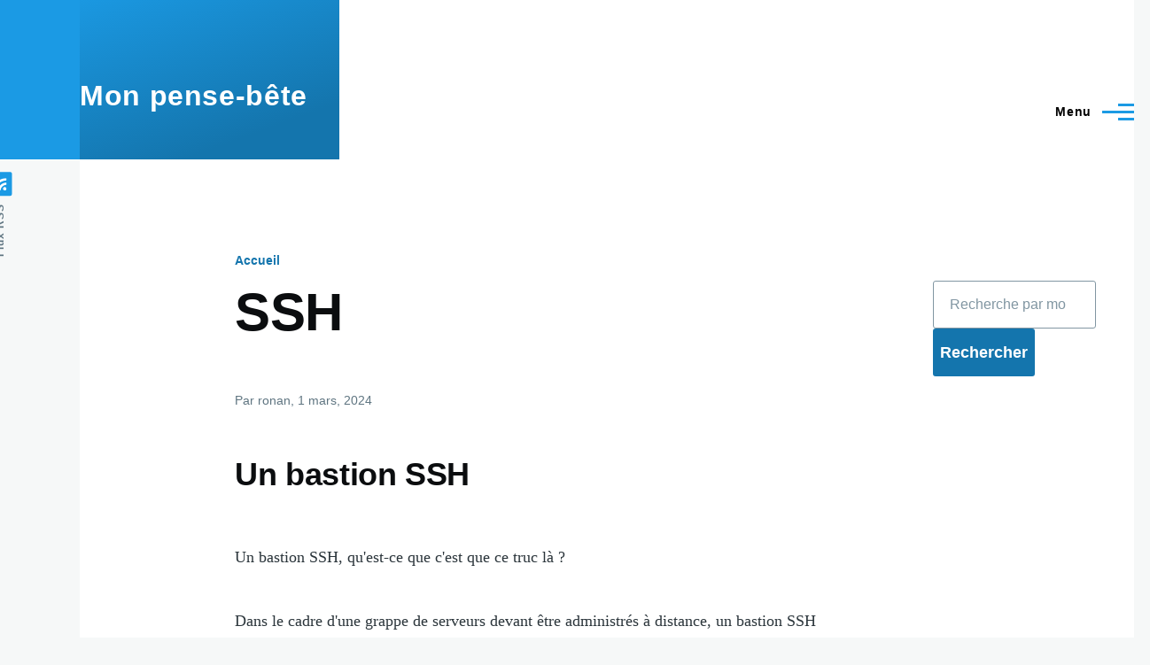

--- FILE ---
content_type: text/html; charset=UTF-8
request_url: https://quennec.fr/category/etiquettes/ssh
body_size: 33297
content:
<!DOCTYPE html>
<html lang="fr" dir="ltr" style="--color--primary-hue:202;--color--primary-saturation:79%;--color--primary-lightness:50">
  <head>
    <meta charset="utf-8" />
<meta name="Generator" content="Drupal 10 (https://www.drupal.org)" />
<meta name="MobileOptimized" content="width" />
<meta name="HandheldFriendly" content="true" />
<meta name="viewport" content="width=device-width, initial-scale=1.0" />
<link rel="alternate" type="application/rss+xml" title="SSH" href="http://quennec.fr/taxonomy/term/15/feed" />

    <title>SSH | Mon pense-bête</title>
    <link rel="stylesheet" media="all" href="/sites/default/files/css/css_UVtIRU9jL97BLYhSaODunVes4t7JwzloGmbkC5ApTwM.css?delta=0&amp;language=fr&amp;theme=olivero&amp;include=eJw9jksKwzAMRC9kxWfyZxpEZctIboJv31CKNwPz5i2mqCEWbUM7-vRDhS-YEk0kh4V_f5Q-H4EyRO9NX0Dd5RTNScjnEu7nxj1dfKbJ2mkYt2RrT0NvGCrlRVm0vPfgXJGTBV8-0WJ-roSLcXv85dG0fgRfEDFJQQ" />
<link rel="stylesheet" media="all" href="/sites/default/files/css/css_2BCVhRdAqP9TeEeJA01-NRqYAu39enNyMwMYhP1mzjQ.css?delta=1&amp;language=fr&amp;theme=olivero&amp;include=eJw9jksKwzAMRC9kxWfyZxpEZctIboJv31CKNwPz5i2mqCEWbUM7-vRDhS-YEk0kh4V_f5Q-H4EyRO9NX0Dd5RTNScjnEu7nxj1dfKbJ2mkYt2RrT0NvGCrlRVm0vPfgXJGTBV8-0WJ-roSLcXv85dG0fgRfEDFJQQ" />

    
    
<link rel="preload" href="/core/themes/olivero/fonts/metropolis/Metropolis-Regular.woff2" as="font" type="font/woff2" crossorigin>
<link rel="preload" href="/core/themes/olivero/fonts/metropolis/Metropolis-SemiBold.woff2" as="font" type="font/woff2" crossorigin>
<link rel="preload" href="/core/themes/olivero/fonts/metropolis/Metropolis-Bold.woff2" as="font" type="font/woff2" crossorigin>
<link rel="preload" href="/core/themes/olivero/fonts/lora/lora-v14-latin-regular.woff2" as="font" type="font/woff2" crossorigin>
    <noscript><link rel="stylesheet" href="/core/themes/olivero/css/components/navigation/nav-primary-no-js.css?t92503" />
</noscript>
  </head>
  <body class="path-taxonomy">
        <a href="#main-content" class="visually-hidden focusable skip-link">
      Aller au contenu principal
    </a>
    
      <div class="dialog-off-canvas-main-canvas" data-off-canvas-main-canvas>
    
<div id="page-wrapper" class="page-wrapper">
  <div id="page">

          <header id="header" class="site-header" data-drupal-selector="site-header" role="banner">

                <div class="site-header__fixable" data-drupal-selector="site-header-fixable">
          <div class="site-header__initial">
            <button class="sticky-header-toggle" data-drupal-selector="sticky-header-toggle" role="switch" aria-controls="site-header__inner" aria-label="Entête épinglée" aria-checked="false">
              <span class="sticky-header-toggle__icon">
                <span></span>
                <span></span>
                <span></span>
              </span>
            </button>
          </div>

                    <div id="site-header__inner" class="site-header__inner" data-drupal-selector="site-header-inner">
            <div class="container site-header__inner__container">

              


<div id="block-olivero-site-branding" class="site-branding block block-system block-system-branding-block">
  
    
    <div class="site-branding__inner">
              <div class="site-branding__text">
        <div class="site-branding__name">
          <a href="/" title="Accueil" rel="home">Mon pense-bête</a>
        </div>
      </div>
      </div>
</div>

<div class="header-nav-overlay" data-drupal-selector="header-nav-overlay"></div>


                              <div class="mobile-buttons" data-drupal-selector="mobile-buttons">
                  <button class="mobile-nav-button" data-drupal-selector="mobile-nav-button" aria-label="Menu principal" aria-controls="header-nav" aria-expanded="false">
                    <span class="mobile-nav-button__label">Menu</span>
                    <span class="mobile-nav-button__icon"></span>
                  </button>
                </div>

                <div id="header-nav" class="header-nav" data-drupal-selector="header-nav">
                  
<nav  id="block-olivero-main-menu" class="primary-nav block block-menu navigation menu--main" aria-labelledby="block-olivero-main-menu-menu" role="navigation">
            
  <h2 class="visually-hidden block__title" id="block-olivero-main-menu-menu">Main menu</h2>
  
        


          
        
    <ul  class="menu primary-nav__menu primary-nav__menu--level-1" data-drupal-selector="primary-nav-menu--level-1">
            
                          
        
        
        <li class="primary-nav__menu-item primary-nav__menu-item--link primary-nav__menu-item--level-1">
                              
                      <a href="/" class="primary-nav__menu-link primary-nav__menu-link--link primary-nav__menu-link--level-1" data-drupal-selector="primary-nav-menu-link-has-children" data-drupal-link-system-path="&lt;front&gt;">            <span class="primary-nav__menu-link-inner primary-nav__menu-link-inner--level-1">Accueil</span>
          </a>

            
                  </li>
      
                          
        
        
        <li class="primary-nav__menu-item primary-nav__menu-item--link primary-nav__menu-item--level-1 primary-nav__menu-item--has-children" data-drupal-selector="primary-nav-menu-item-has-children">
                              
                      <a href="/node/622" title="Un petit mémo de tous mes trucs et astuces." class="primary-nav__menu-link primary-nav__menu-link--link primary-nav__menu-link--level-1 primary-nav__menu-link--has-children" data-drupal-selector="primary-nav-menu-link-has-children" data-drupal-link-system-path="node/622">            <span class="primary-nav__menu-link-inner primary-nav__menu-link-inner--level-1">Trucs &amp; Astuces</span>
          </a>

                                                        
                <button class="primary-nav__button-toggle" data-drupal-selector="primary-nav-submenu-toggle-button" aria-controls="primary-menu-item-12" aria-expanded="false" aria-hidden="true" tabindex="-1">
                  <span class="visually-hidden">sous-navigation Trucs &amp; Astuces</span>
                  <span class="icon--menu-toggle"></span>
                </button>
              
                                      
              <span data-drupal-selector="primary-nav-menu-🥕" class="primary-nav__menu-🥕"></span>
    
    <ul  class="menu primary-nav__menu primary-nav__menu--level-2" data-drupal-selector="primary-nav-menu--level-2" id="primary-menu-item-12">
            
                          
        
        
        <li class="primary-nav__menu-item primary-nav__menu-item--link primary-nav__menu-item--level-2">
                              
                      <a href="/node/624" class="primary-nav__menu-link primary-nav__menu-link--link primary-nav__menu-link--level-2" data-drupal-link-system-path="node/624">            <span class="primary-nav__menu-link-inner primary-nav__menu-link-inner--level-2">Applications</span>
          </a>

            
                  </li>
      
                          
        
        
        <li class="primary-nav__menu-item primary-nav__menu-item--link primary-nav__menu-item--level-2">
                              
                      <a href="/node/619" class="primary-nav__menu-link primary-nav__menu-link--link primary-nav__menu-link--level-2" data-drupal-link-system-path="node/619">            <span class="primary-nav__menu-link-inner primary-nav__menu-link-inner--level-2">Divers</span>
          </a>

            
                  </li>
      
                          
        
        
        <li class="primary-nav__menu-item primary-nav__menu-item--link primary-nav__menu-item--level-2">
                              
                      <a href="/node/623" class="primary-nav__menu-link primary-nav__menu-link--link primary-nav__menu-link--level-2" data-drupal-link-system-path="node/623">            <span class="primary-nav__menu-link-inner primary-nav__menu-link-inner--level-2">Langages</span>
          </a>

            
                  </li>
      
                          
        
        
        <li class="primary-nav__menu-item primary-nav__menu-item--link primary-nav__menu-item--level-2">
                              
                      <a href="/node/309" title="Matériel" class="primary-nav__menu-link primary-nav__menu-link--link primary-nav__menu-link--level-2" data-drupal-link-system-path="node/309">            <span class="primary-nav__menu-link-inner primary-nav__menu-link-inner--level-2">Matériel</span>
          </a>

            
                  </li>
      
                          
        
        
        <li class="primary-nav__menu-item primary-nav__menu-item--link primary-nav__menu-item--level-2">
                              
                      <a href="/node/625" class="primary-nav__menu-link primary-nav__menu-link--link primary-nav__menu-link--level-2" data-drupal-link-system-path="node/625">            <span class="primary-nav__menu-link-inner primary-nav__menu-link-inner--level-2">Systèmes</span>
          </a>

            
                  </li>
          </ul>
  
            
                  </li>
      
                          
        
        
        <li class="primary-nav__menu-item primary-nav__menu-item--link primary-nav__menu-item--level-1 primary-nav__menu-item--has-children" data-drupal-selector="primary-nav-menu-item-has-children">
                              
                      <a href="/node/734" class="primary-nav__menu-link primary-nav__menu-link--link primary-nav__menu-link--level-1 primary-nav__menu-link--has-children" data-drupal-selector="primary-nav-menu-link-has-children" data-drupal-link-system-path="node/734">            <span class="primary-nav__menu-link-inner primary-nav__menu-link-inner--level-1">A propos / CGU</span>
          </a>

                                                        
                <button class="primary-nav__button-toggle" data-drupal-selector="primary-nav-submenu-toggle-button" aria-controls="primary-menu-item-123" aria-expanded="false" aria-hidden="true" tabindex="-1">
                  <span class="visually-hidden">sous-navigation A propos / CGU</span>
                  <span class="icon--menu-toggle"></span>
                </button>
              
                                      
              <span data-drupal-selector="primary-nav-menu-🥕" class="primary-nav__menu-🥕"></span>
    
    <ul  class="menu primary-nav__menu primary-nav__menu--level-2" data-drupal-selector="primary-nav-menu--level-2" id="primary-menu-item-123">
            
                          
        
        
        <li class="primary-nav__menu-item primary-nav__menu-item--link primary-nav__menu-item--level-2">
                              
                      <a href="/node/700" class="primary-nav__menu-link primary-nav__menu-link--link primary-nav__menu-link--level-2" data-drupal-link-system-path="node/700">            <span class="primary-nav__menu-link-inner primary-nav__menu-link-inner--level-2">A propos</span>
          </a>

            
                  </li>
      
                          
        
        
        <li class="primary-nav__menu-item primary-nav__menu-item--link primary-nav__menu-item--level-2">
                              
                      <a href="/node/733" class="primary-nav__menu-link primary-nav__menu-link--link primary-nav__menu-link--level-2" data-drupal-link-system-path="node/733">            <span class="primary-nav__menu-link-inner primary-nav__menu-link-inner--level-2">CGU, politique de confidentialité et cookies</span>
          </a>

            
                  </li>
          </ul>
  
            
                  </li>
          </ul>
  


  </nav>


                  
                </div>
                          </div>
          </div>
        </div>
      </header>
    
    <div id="main-wrapper" class="layout-main-wrapper layout-container">
      <div id="main" class="layout-main">
        <div class="main-content">
          <a id="main-content" tabindex="-1"></a>
          
          <div class="main-content__container container">
            

  <div class="region region--highlighted grid-full layout--pass--content-medium">
    <div data-drupal-messages-fallback class="hidden messages-list"></div>

  </div>

            

  <div class="region region--breadcrumb grid-full layout--pass--content-medium">
    

<div id="block-olivero-breadcrumbs" class="block block-system block-system-breadcrumb-block">
  
    
      <div class="block__content">
        <nav class="breadcrumb" role="navigation" aria-labelledby="system-breadcrumb">
    <h2 id="system-breadcrumb" class="visually-hidden">Fil d'Ariane</h2>
    <div class="breadcrumb__content">
      <ol class="breadcrumb__list">
                  <li class="breadcrumb__item">
                          <a href="/" class="breadcrumb__link">Accueil</a>
                      </li>
              </ol>
    </div>
  </nav>

    </div>
  </div>

  </div>


                          <div class="sidebar-grid grid-full">
                <main role="main" class="site-main">
                  

  <div class="region region--content-above grid-full layout--pass--content-medium">
    

<div id="block-olivero-page-title" class="block block-core block-page-title-block">
  
  

  <h1 class="title page-title">SSH</h1>


  
</div>

  </div>

                  

  <div class="region region--content grid-full layout--pass--content-medium" id="content">
    

<div id="block-multipurpose-system-main" class="block block-system block-system-main-block">
  
    
      <div class="block__content">
      <div class="views-element-container"><div class="view view-taxonomy-term view-id-taxonomy_term view-display-id-page_1 js-view-dom-id-f40aa82a41da52d6f585880c292bdded2b0c203dd52d17d87af1fabb9be84837">
  
    
      <div class="view-header">
      <div>
  
    
  
</div>

    </div>
      
      <div class="view-content">
          <div class="views-row">


<article data-history-node-id="785" class="node node--type-book node--promoted node--view-mode-teaser teaser" data-component-id="olivero:teaser">
  <header>
        
    
      <div class="teaser__meta">
                <div class="node__meta">
        <span>
          Par <span class="node__author"><span><span>ronan</span></span></span>, 1  mars,  2024
        </span>
        
      </div>
          </div>
    <div class="teaser__top">
      <div class="teaser__image"></div>
                <h2 class="node__title teaser__title">
        <a href="/trucs-astuces/syst%C3%A8mes/gnulinux/utilisation/un-bastion-ssh" rel="bookmark">
<span>Un bastion SSH</span>
</a>
      </h2>
          </div>
  </header>
  <div class="teaser__content">
        
            <div class="text-content clearfix field field--name-body field--type-text-with-summary field--label-hidden field__item"><p>Un bastion SSH, qu'est-ce que c'est que ce truc là ?</p>
<p>Dans le cadre d'une grappe de serveurs devant être administrés à distance, un bastion SSH est un serveur sur lequel un serveur SSH (openssh-server par exemple) est installé et par lequel on peut accèder en SSH aux autres serveurs.</p>
<p>Le but est d'utiliser ce serveur comme serveur de rebond afin d'accéder aux différents serveurs.</p>
<p>Dans un premier temps, il est nécessaire de créer un nouveau serveur sur lequel nous installerons un serveur SSH.</p></div>
      
    </div>
</article>
</div>
    <div class="views-row">


<article data-history-node-id="165" class="node node--type-book node--promoted node--view-mode-teaser teaser" data-component-id="olivero:teaser">
  <header>
        
    
      <div class="teaser__meta">
                <div class="node__meta">
        <span>
          Par <span class="node__author"><span><span>ronan</span></span></span>, 1  novembre,  2015
        </span>
        
      </div>
          </div>
    <div class="teaser__top">
      <div class="teaser__image"></div>
                <h2 class="node__title teaser__title">
        <a href="/trucs-astuces/syst%C3%A8mes/gnulinux/utilisation/x11-forwarding-en-ssh-putty" rel="bookmark">
<span>X11 forwarding en SSH via Putty</span>
</a>
      </h2>
          </div>
  </header>
  <div class="teaser__content">
        
            <div class="text-content clearfix field field--name-body field--type-text-with-summary field--label-hidden field__item">Utiliser des applications graphiques d'un serveur (Ubuntu/Debian/CentOS) sur un poste Windows via une connexion SSH.</div>
      
    </div>
</article>
</div>
    <div class="views-row">


<article data-history-node-id="614" class="node node--type-book node--promoted node--view-mode-teaser teaser" data-component-id="olivero:teaser">
  <header>
        
    
      <div class="teaser__meta">
                <div class="node__meta">
        <span>
          Par <span class="node__author"><span><span>ronan</span></span></span>, 15  avril,  2015
        </span>
        
      </div>
          </div>
    <div class="teaser__top">
      <div class="teaser__image"></div>
                <h2 class="node__title teaser__title">
        <a href="/trucs-astuces/syst%C3%A8mes/gnulinux/utilisation/configurer-une-bonne-fois-pour-toutes-ses-connexions-ssh" rel="bookmark">
<span>Configurer une bonne fois pour toutes ses connexions SSH</span>
</a>
      </h2>
          </div>
  </header>
  <div class="teaser__content">
        
            <div class="text-content clearfix field field--name-body field--type-text-with-summary field--label-hidden field__item"><p>Créer une configuration propre à chaque session SSH est très utile dans le cas où les paramètres de connexions sont très hétérogènes.</p>
<p><u>Par exemple:</u></p>
<p>1 - Connexion SSH sur le serveur A avec le user USERA sur le port 2000<br>2 - Connexion SSH sur le serveur B avec le user USERA sur le port 22<br>3 - Connexion SSH sur le serveur C avec le user USERB sur le port 443 via un proxy<br>etc etc...</p>
<p>Ca fait beaucoup de paramètres à mémoriser pour chaque connexion.</p></div>
      
    </div>
</article>
</div>
    <div class="views-row">


<article data-history-node-id="591" class="node node--type-book node--promoted node--view-mode-teaser teaser" data-component-id="olivero:teaser">
  <header>
        
    
      <div class="teaser__meta">
                <div class="node__meta">
        <span>
          Par <span class="node__author"><span><span>ronan</span></span></span>, 29  mars,  2014
        </span>
        
      </div>
          </div>
    <div class="teaser__top">
      <div class="teaser__image"></div>
                <h2 class="node__title teaser__title">
        <a href="/trucs-astuces/syst%C3%A8mes/gnulinux/utilisation/windigo" rel="bookmark">
<span>Windigo</span>
</a>
      </h2>
          </div>
  </header>
  <div class="teaser__content">
        
            <div class="text-content clearfix field field--name-body field--type-text-with-summary field--label-hidden field__item"><p>Qu'est ce que Windigo ?</p>
<p>Windigo est un "virus" infectant les serveurs UNIX (entre autres) et qui utilise ces derniers pour envoyer des spams en grosse quantité.</p>
<p>Pour que le virus soit actif, une <a href="http://isbeta.fr/8400d">backdoor</a> <a href="http://isbeta.fr/a66e2">OpenSSH</a> dénommée "Ebury" doit être installée manuellement sur les serveurs par les <a href="http://isbeta.fr/dab3b">hackers</a>.</p>
<p>Pour vérifier l'infection du système, il est nécessaire d'exécuter la commande suivante :</p></div>
      
    </div>
</article>
</div>
    <div class="views-row">


<article data-history-node-id="384" class="node node--type-book node--promoted node--view-mode-teaser teaser" data-component-id="olivero:teaser">
  <header>
        
    
      <div class="teaser__meta">
                <div class="node__meta">
        <span>
          Par <span class="node__author"><span><span>ronan</span></span></span>, 21  décembre,  2011
        </span>
        
      </div>
          </div>
    <div class="teaser__top">
      <div class="teaser__image"></div>
                <h2 class="node__title teaser__title">
        <a href="/trucs-astuces/syst%C3%A8mes/gnulinux/utilisation/connexion-%C3%A0-une-machine-distante-ssh-scp-sftp-sans-saisir-le-mot-de-passe" rel="bookmark">
<span>Connexion à une machine distante (ssh, scp, sftp) sans saisir le mot de passe</span>
</a>
      </h2>
          </div>
  </header>
  <div class="teaser__content">
        
            <div class="text-content clearfix field field--name-body field--type-text-with-summary field--label-hidden field__item"><p><img alt="openssh" src="//igalerie.quennec.fr/image.php?id=9440">Pour pouvoir se connecter à une machine distante sans être obligé de saisir un mot de passe, il faut utiliser un système d'authentification par clé privée / publique.</p>
<p>Ce système est très pratique dans le cas où vous utilisez les commandes <strong>ssh</strong>, <strong>scp </strong>et <strong>sftp </strong>dans des scripts.</p>
<p>Pour cela, il suffit d'utiliser la commande <strong>ssh-keygen</strong>.</p>
<p>&nbsp;</p>
<p><u>Pré-requis :</u></p></div>
      
    </div>
</article>
</div>
    <div class="views-row">


<article data-history-node-id="208" class="node node--type-book node--view-mode-teaser teaser" data-component-id="olivero:teaser">
  <header>
        
    
      <div class="teaser__meta">
                <div class="node__meta">
        <span>
          Par <span class="node__author"><span><span>ronan</span></span></span>, 18  avril,  2011
        </span>
        
      </div>
          </div>
    <div class="teaser__top">
      <div class="teaser__image"></div>
                <h2 class="node__title teaser__title">
        <a href="/trucs-astuces/syst%C3%A8mes/gnulinux/commandes/fichiers-dossiers/transfert-de-fichiers-scp" rel="bookmark">
<span>Transfert de fichiers via SCP</span>
</a>
      </h2>
          </div>
  </header>
  <div class="teaser__content">
        
            <div class="text-content clearfix field field--name-body field--type-text-with-summary field--label-hidden field__item"><p><strong>SCP </strong>(Secure Copy Protocol) est un protocole permettant le transfert de fichiers en toute sécurité d'une machine locale vers une machine distante et inversement. Tous les transferts de fichiers sont effectués via le protocol <strong>SSH</strong>.</p>
<hr>
<p>Transférer le fichier local file1.txt vers le répertoire courant de la machine distante 192.168.1.100</p>
<p>$ scp ./file1.txt user@192.168.1.100:./</p>
<p>Transférer le fichier file1.txt de la machine distante vers le répertoire courant de la machine locale</p>
<p>$ scp user@192.168.1.100:./file1.txt ./</p></div>
      
    </div>
</article>
</div>
    <div class="views-row">


<article data-history-node-id="78" class="node node--type-book node--view-mode-teaser teaser" data-component-id="olivero:teaser">
  <header>
        
    
      <div class="teaser__meta">
                <div class="node__meta">
        <span>
          Par <span class="node__author"><span><span>ronan</span></span></span>, 10  août,  2010
        </span>
        
      </div>
          </div>
    <div class="teaser__top">
      <div class="teaser__image"></div>
                <h2 class="node__title teaser__title">
        <a href="/trucs-astuces/syst%C3%A8mes/gnulinux/commandes/fichiers-dossiers/synchroniser-des-dossiers-et-des-fichiers" rel="bookmark">
<span>Synchroniser des dossiers et des fichiers</span>
</a>
      </h2>
          </div>
  </header>
  <div class="teaser__content">
        
            <div class="text-content clearfix field field--name-body field--type-text-with-summary field--label-hidden field__item"><p><a href="http://doc.ubuntu-fr.org/rsync" target="_blank">Documentation Ubuntu</a></p>
<p>La synchronisation de dossiers et/ou de fichiers se fait via le programme <strong>RSYNC</strong></p>
<p>$ sudo rsync -av --del /source_a_sauvegarder/ &nbsp;&nbsp; /destination_de_la_sauvegarde/</p>
<hr>
<p>-a : préserve l'intégralité des dossiers et fichiers</p>
<p>-v : verbose (affiche le détail à l'écran)</p>
<p>--del : supprime les fichiers et dossiers de <strong>destination </strong>qui ne sont plus dans <strong>source</strong></p>
<hr>
<p><u>rsync via <strong>SSH</strong></u></p></div>
      
    </div>
</article>
</div>
    <div class="views-row">


<article data-history-node-id="55" class="node node--type-book node--view-mode-teaser teaser" data-component-id="olivero:teaser">
  <header>
        
    
      <div class="teaser__meta">
                <div class="node__meta">
        <span>
          Par <span class="node__author"><span><span>ronan</span></span></span>, 3  août,  2010
        </span>
        
      </div>
          </div>
    <div class="teaser__top">
      <div class="teaser__image"></div>
                <h2 class="node__title teaser__title">
        <a href="/trucs-astuces/syst%C3%A8mes/gnulinux/commandes/fichiers-dossiers/transf%C3%A9rer-un-fichier-ssh" rel="bookmark">
<span>Transférer un fichier via SSH</span>
</a>
      </h2>
          </div>
  </header>
  <div class="teaser__content">
        
            <div class="text-content clearfix field field--name-body field--type-text-with-summary field--label-hidden field__item"><p>SSH permet d'utiliser des pipelines de commandes, et d'utiliser des tubes d'entrées/sorties comme toute autre commande, a ceci prêt que la redirection se fait vers, ou depuis la machine distante.</p>
<p>Celà peut, entre autre, servir à transférer des fichiers:</p>
<p>$ ssh serveur "<strong>cat</strong> fichier_distant" &gt; fichier_local</p>
<p>L'utilité d'une telle commande est discutable, la commande scp faisant exactement la même chose.</p>
<p>Maintenant, imaginons un fichier de plusieurs mégas, et une bande passante assez limitée:</p></div>
      
    </div>
</article>
</div>
    <div class="views-row">


<article data-history-node-id="11" class="node node--type-book node--view-mode-teaser teaser" data-component-id="olivero:teaser">
  <header>
        
    
      <div class="teaser__meta">
                <div class="node__meta">
        <span>
          Par <span class="node__author"><span><span>ronan</span></span></span>, 15  juin,  2010
        </span>
        
      </div>
          </div>
    <div class="teaser__top">
      <div class="teaser__image"></div>
                <h2 class="node__title teaser__title">
        <a href="/trucs-astuces/syst%C3%A8mes/ubuntu-server/ssh" rel="bookmark">
<span>SSH</span>
</a>
      </h2>
          </div>
  </header>
  <div class="teaser__content">
        
            <div class="text-content clearfix field field--name-body field--type-text-with-summary field--label-hidden field__item"><p><a href="http://doc.ubuntu-fr.org/ssh" target="_blank">Documentation Ubuntu</a></p>
<p>Pour pouvoir administrer son serveur de n'importe quel PC de la maison, il faut obligatoirement installer le paquet <strong>SSH</strong>.</p>
<p>Après s'être logué au serveur, saisir la commande suivante</p>
<p>$ sudo apt-get install openssh-server</p>
<p>Le système demande alors le mot de passe du super utilisateur (mot de passe renseigné lors de l'installation) et le paquet SSH est automatiquement installé.</p>
<p>Installer également le client SSH</p>
<p>$ sudo apt-get install openssh-client</p></div>
      
    </div>
</article>
</div>

    </div>
  
      
              <div class="feed-icons">
      


<a href="http://quennec.fr/taxonomy/term/15/feed" class="feed-icon">
  <span class="feed-icon__label">
    SSH
  </span>
  <span class="feed-icon__icon" aria-hidden="true">
    <svg xmlns="http://www.w3.org/2000/svg" width="14.2" height="14.2" viewBox="0 0 14.2 14.2">
  <path d="M4,12.2c0-2.5-3.9-2.4-3.9,0C0.1,14.7,4,14.6,4,12.2z M9.1,13.4C8.7,9,5.2,5.5,0.8,5.1c-1,0-1,2.7-0.1,2.7c3.1,0.3,5.5,2.7,5.8,5.8c0,0.7,2.1,0.7,2.5,0.3C9.1,13.7,9.1,13.6,9.1,13.4z M14.2,13.5c-0.1-3.5-1.6-6.9-4.1-9.3C7.6,1.7,4.3,0.2,0.8,0c-1,0-1,2.6-0.1,2.6c5.8,0.3,10.5,5,10.8,10.8C11.5,14.5,14.3,14.4,14.2,13.5z"/>
</svg>
  </span>
</a>

    </div>
  </div>
</div>

    </div>
  </div>

  </div>

                </main>

                


  <aside class="region region--sidebar">
    <div class="search-block-form block block-search" data-drupal-selector="search-block-form" id="block-olivero-search-form-wide" role="search">
  
    
      <div class="content container-inline">
      <form action="/search/node" method="get" id="search-block-form" accept-charset="UTF-8" class="search-form search-block-form">
  <div class="js-form-item form-item js-form-type-search form-item-keys js-form-item-keys form-no-label">
      <label for="edit-keys" class="form-item__label visually-hidden">Rechercher</label>
        <input title="Saisir les termes à rechercher." placeholder="Recherche par mot-clé ou expression." data-drupal-selector="edit-keys" type="search" id="edit-keys" name="keys" value="" size="15" maxlength="128" class="form-search form-element form-element--type-search form-element--api-search" />

        </div>
<div data-drupal-selector="edit-actions" class="form-actions js-form-wrapper form-wrapper" id="edit-actions"><input class="button--primary search-form__submit button js-form-submit form-submit" data-drupal-selector="edit-submit" type="submit" id="edit-submit" value="Rechercher" />
</div>

</form>

    </div>
  </div>

  </aside>

              </div>
                        


  <div class="region region--content-below">
    

<div id="block-multipurpose-block-7" class="block block-block-content block-block-content9dcc36b1-3a5e-4e3b-872c-fe9be81a1a72">
  
    
      <div class="block__content">
      
            <div class="text-content clearfix field field--name-body field--type-text-with-summary field--label-hidden field__item"><p class="credits">Développer par <a href="https://ronan.quennec.fr" target="_blank">Ronan Quennec</a></p>
</div>
      
    </div>
  </div>

  </div>

          </div>
        </div>
        <div class="social-bar">
          
<div class="social-bar__inner fixable">
  <div class="rotate">
    

<div id="block-olivero-syndicate" role="complementary" class="block block-node block-node-syndicate-block">
  
    
      <div class="block__content">
      


<a href="/rss.xml" class="feed-icon">
  <span class="feed-icon__label">
    Flux RSS
  </span>
  <span class="feed-icon__icon" aria-hidden="true">
    <svg xmlns="http://www.w3.org/2000/svg" width="14.2" height="14.2" viewBox="0 0 14.2 14.2">
  <path d="M4,12.2c0-2.5-3.9-2.4-3.9,0C0.1,14.7,4,14.6,4,12.2z M9.1,13.4C8.7,9,5.2,5.5,0.8,5.1c-1,0-1,2.7-0.1,2.7c3.1,0.3,5.5,2.7,5.8,5.8c0,0.7,2.1,0.7,2.5,0.3C9.1,13.7,9.1,13.6,9.1,13.4z M14.2,13.5c-0.1-3.5-1.6-6.9-4.1-9.3C7.6,1.7,4.3,0.2,0.8,0c-1,0-1,2.6-0.1,2.6c5.8,0.3,10.5,5,10.8,10.8C11.5,14.5,14.3,14.4,14.2,13.5z"/>
</svg>
  </span>
</a>

    </div>
  </div>

  </div>
</div>

        </div>
      </div>
    </div>

    <footer class="site-footer">
      <div class="site-footer__inner container">
        
        

  <div class="region region--footer-bottom grid-full layout--pass--content-medium">
    

<div id="block-olivero-powered" class="block block-system block-system-powered-by-block">
  
    
    
  <span>
    Propulsé par    <a href="https://www.drupal.org">Drupal</a>
    <span class="drupal-logo" role="img" aria-label="Logo Drupal">
      <svg width="14" height="19" viewBox="0 0 42.15 55.08" fill="none" xmlns="http://www.w3.org/2000/svg">
<path d="M29.75 11.73C25.87 7.86 22.18 4.16 21.08 0 20 4.16 16.28 7.86 12.4 11.73 6.59 17.54 0 24.12 0 34a21.08 21.08 0 1042.15 0c0-9.88-6.59-16.46-12.4-22.27zM10.84 35.92a14.13 14.13 0 00-1.65 2.62.54.54 0 01-.36.3h-.18c-.47 0-1-.92-1-.92-.14-.22-.27-.45-.4-.69l-.09-.19C5.94 34.25 7 30.28 7 30.28a17.42 17.42 0 012.52-5.41 31.53 31.53 0 012.28-3l1 1 4.72 4.82a.54.54 0 010 .72l-4.93 5.47zm10.48 13.81a7.29 7.29 0 01-5.4-12.14c1.54-1.83 3.42-3.63 5.46-6 2.42 2.58 4 4.35 5.55 6.29a3.08 3.08 0 01.32.48 7.15 7.15 0 011.3 4.12 7.23 7.23 0 01-7.23 7.25zM35 38.14a.84.84 0 01-.67.58h-.14a1.22 1.22 0 01-.68-.55 37.77 37.77 0 00-4.28-5.31l-1.93-2-6.41-6.65a54 54 0 01-3.84-3.94 1.3 1.3 0 00-.1-.15 3.84 3.84 0 01-.51-1v-.19a3.4 3.4 0 011-3c1.24-1.24 2.49-2.49 3.67-3.79 1.3 1.44 2.69 2.82 4.06 4.19a57.6 57.6 0 017.55 8.58A16 16 0 0135.65 34a14.55 14.55 0 01-.65 4.14z"/>
</svg>
    </span>
  </span>
</div>

  </div>

      </div>
    </footer>

    <div class="overlay" data-drupal-selector="overlay"></div>

  </div>
</div>

  </div>

    
    <script type="application/json" data-drupal-selector="drupal-settings-json">{"path":{"baseUrl":"\/","pathPrefix":"","currentPath":"taxonomy\/term\/15","currentPathIsAdmin":false,"isFront":false,"currentLanguage":"fr"},"pluralDelimiter":"\u0003","suppressDeprecationErrors":true,"ajaxTrustedUrl":{"\/search\/node":true},"user":{"uid":0,"permissionsHash":"1fbcaa6a2374453aca38e61c3b33c2b43d0e96ff0701f6c247e63bf03a84cbdd"}}</script>
<script src="/sites/default/files/js/js_OSKZo13DAayPnNb0nhV7qSvHzNxF-jc0UVR5M0jvabk.js?scope=footer&amp;delta=0&amp;language=fr&amp;theme=olivero&amp;include=eJzLz8ksSy3K10_PyU9KzNEtLqnMycxL18mHCucllmWmJ5Zk5ufpFhRl5iYWVQIA53wTlA"></script>

  </body>
</html>
